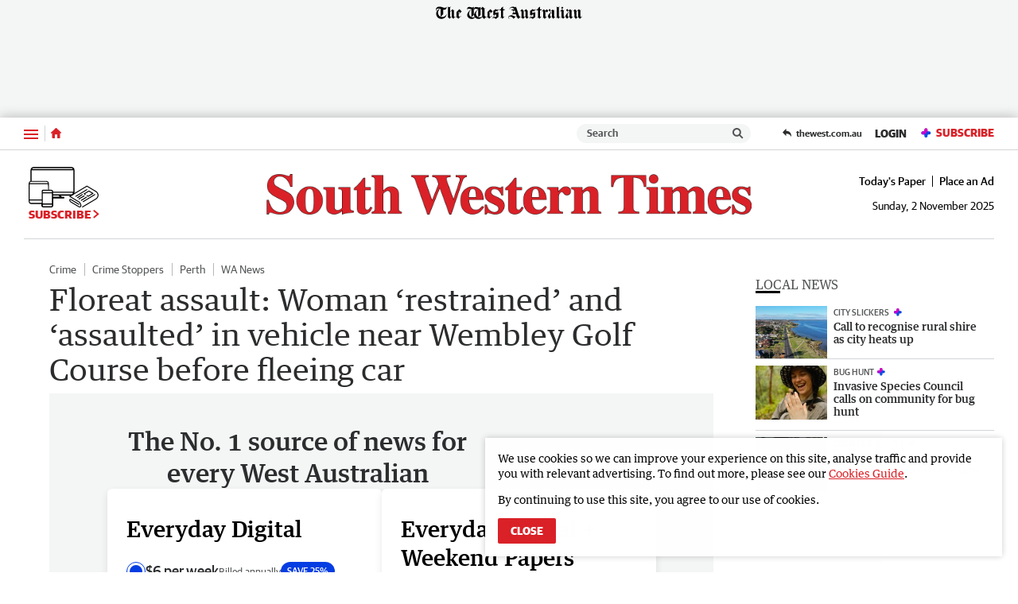

--- FILE ---
content_type: application/javascript
request_url: https://www.swtimes.com.au/static/js/manifest_a980397352b4696afa04.js
body_size: 2086
content:
(()=>{(function(m){function v(e){for(var r=e[0],o=e[1],d=e[2],t,n,f=0,s=[];f<r.length;f++)n=r[f],Object.prototype.hasOwnProperty.call(c,n)&&c[n]&&s.push(c[n][0]),c[n]=0;for(t in o)Object.prototype.hasOwnProperty.call(o,t)&&(m[t]=o[t]);for(w&&w(e);s.length;)s.shift()();return b.push.apply(b,d||[]),g()}function g(){for(var e,r=0;r<b.length;r++){for(var o=b[r],d=!0,t=1;t<o.length;t++){var n=o[t];c[n]!==0&&(d=!1)}d&&(b.splice(r--,1),e=a(a.s=o[0]))}return e}var p={},c={34:0},b=[];function _(e){return a.p+"static/js/"+({"0":"TheWestLiveBillboard","1":"masthead-countryman","2":"masthead-pilbara-news","3":"vendors~TheWestLiveBillboard","4":"ArticleVideo-web~BaseTheWest-amp","5":"ArticleVideo-web","6":"Embed-amp","7":"masthead-busselton-dunsborough-times","8":"masthead-geraldton-guardian","9":"masthead-great-southern-herald","10":"masthead-kalgoorlie-miner","11":"masthead-narrogin-observer","12":"BaseTheWest-amp","13":"BullsNBearsLogo","14":"Embed-rss","15":"Embed-web","16":"Facebook-web","17":"FederalElectionInArticleBanner","18":"Instagram-web","19":"PollieRaterBanner","20":"PollieRaterDriverBanner","21":"PollieRaterInArticleBanner","22":"PuzzleListing","23":"RegionalsSwgPromoPage","24":"RegistrationWall","25":"Shortstack","26":"SportBreachCallToAction","27":"SwmPlayerProvider","28":"Taboola-amp","29":"Taboola-web","30":"TheWestTermsContent","31":"TwitterEmbed-web","32":"UpgradeApp","35":"masthead-genwest","36":"our-publication","37":"vendors~Embed-web","38":"vendors~Shortstack","39":"vendors~SwmPlayerProvider","40":"vendors~tanstack-react-query-devtools-build-lib-index-prod"}[e]||e)+"_"+{"0":"df8954c508f43c6b7f41","1":"9472d81bfc4c883ba148","2":"614d32e2a2b46a9b49b4","3":"070297091220bce94c52","4":"7111de310bf371179145","5":"78f12bb54afff7b72c40","6":"b36becea2544017cf838","7":"859d8e797e72872e5d49","8":"f265e44707fbf03b6d6a","9":"44354066bd18bbad17f4","10":"5872286dbd7185147870","11":"171b8eeba25a4a0617c7","12":"e5c4e5cf2626231c9381","13":"67cba02a6188d015362b","14":"2c4058818ac513ec52bc","15":"4c8cb6712c0000848e96","16":"33e892ddc4810d4fe1c8","17":"2c95e7d935610650055f","18":"a37172894ffeebea2c51","19":"fba30d995d9741a65482","20":"9f54dea9a78aeffeb643","21":"20c97c525043422c5924","22":"a2aa3dca1d04f6fc00ac","23":"1ca8eb820ce38f822c6a","24":"bbff332467dbcde8e1ec","25":"53244a8469e33d3f7e75","26":"077b0d643292c7d1e807","27":"6467f648a8e04bead3d9","28":"47b985387e156fc791ff","29":"9f3e905b801fa1c3b304","30":"a1ab20e9f9cda2694dd1","31":"41d375a3a6d943cc5c89","32":"8a412d5f55afdfb48d43","35":"e3eb4935ad7b35b704a0","36":"3e9053e8c31cad1fa953","37":"f33dc77cbdcfb1148f14","38":"adf28c29e34571f1eaba","39":"3aa092a51b99c48f0968","40":"cf11f6f39ff3eecf63a8"}[e]+".js"}function a(e){if(p[e])return p[e].exports;var r=p[e]={i:e,l:!1,exports:{}};return m[e].call(r.exports,r,r.exports,a),r.l=!0,r.exports}a.e=function(e){var r=[],o=c[e];if(o!==0)if(o)r.push(o[2]);else{var d=new Promise(function(l,u){o=c[e]=[l,u]});r.push(o[2]=d);var t=document.createElement("script"),n;t.charset="utf-8",t.timeout=120,a.nc&&t.setAttribute("nonce",a.nc),t.src=_(e);var f=new Error;n=function(l){t.onerror=t.onload=null,clearTimeout(s);var u=c[e];if(u!==0){if(u){var y=l&&(l.type==="load"?"missing":l.type),P=l&&l.target&&l.target.src;f.message="Loading chunk "+e+` failed.
(`+y+": "+P+")",f.name="ChunkLoadError",f.type=y,f.request=P,u[1](f)}c[e]=void 0}};var s=setTimeout(function(){n({type:"timeout",target:t})},12e4);t.onerror=t.onload=n,document.head.appendChild(t)}return Promise.all(r)},a.m=m,a.c=p,a.d=function(e,r,o){a.o(e,r)||Object.defineProperty(e,r,{enumerable:!0,get:o})},a.r=function(e){typeof Symbol!="undefined"&&Symbol.toStringTag&&Object.defineProperty(e,Symbol.toStringTag,{value:"Module"}),Object.defineProperty(e,"__esModule",{value:!0})},a.t=function(e,r){if(r&1&&(e=a(e)),r&8||r&4&&typeof e=="object"&&e&&e.__esModule)return e;var o=Object.create(null);if(a.r(o),Object.defineProperty(o,"default",{enumerable:!0,value:e}),r&2&&typeof e!="string")for(var d in e)a.d(o,d,function(t){return e[t]}.bind(null,d));return o},a.n=function(e){var r=e&&e.__esModule?function(){return e.default}:function(){return e};return a.d(r,"a",r),r},a.o=function(e,r){return Object.prototype.hasOwnProperty.call(e,r)},a.p="/",a.oe=function(e){throw console.error(e),e};var i=window.__LOADABLE_LOADED_CHUNKS__=window.__LOADABLE_LOADED_CHUNKS__||[],O=i.push.bind(i);i.push=v,i=i.slice();for(var h=0;h<i.length;h++)v(i[h]);var w=O;g()})([]);})();

//# sourceMappingURL=manifest_a980397352b4696afa04.js.map